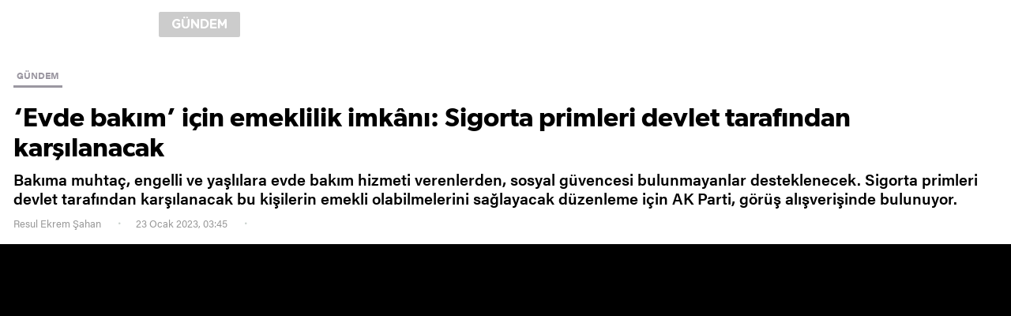

--- FILE ---
content_type: text/html; charset=utf-8
request_url: https://www.yenisafak.com/amphtml/gundem/evde-bakim-icin-emeklilik-imkni-sigorta-primleri-devlet-tarafindan-karsilanacak-4501675
body_size: 11810
content:
<!DOCTYPE html><html amp><head><title>‘Evde bakım’ için emeklilik imkânı: Sigorta primleri devlet tarafından karşılanacak</title><meta charset="utf-8" /><meta name="viewport" content="width=device-width, minimum-scale=1.0, maximum-scale=1.0, user-scalable=yes" /><meta name="apple-mobile-web-app-capable" content="yes" /><meta name="apple-mobile-web-app-status-bar-style" content="black" /><meta name="msapplication-tap-highlight" content="no" /><link rel="image_src" href="https://assets.yenisafak.com/yenisafak/wwwroot/images/default-image.png" /><meta property="fb:app_id" content="1440785506190404" /><meta property="fb:pages" content="191453580768" /><meta name="description" content="Bakıma muhtaç, engelli ve yaşlılara evde bakım hizmeti verenlerden, sosyal güvencesi bulunmayanlar desteklenecek. Sigorta primleri devlet tarafından karşılanacak bu kişilerin emekli olabilmelerini sağlayacak düzenleme için AK Parti, görüş alışverişinde bulunuyor." /><meta name="keywords" content="Sigorta,Aile ve Sosyal Hizmetler Bakanlığı,Çalışma ve Sosyal Güvenlik Bakanlığı" /><meta property="og:description" content="Bakıma muhtaç, engelli ve yaşlılara evde bakım hizmeti verenlerden, sosyal güvencesi bulunmayanlar desteklenecek. Sigorta primleri devlet tarafından karşılanacak bu kişilerin emekli olabilmelerini sağlayacak düzenleme için AK Parti, görüş alışverişinde bulunuyor." /><meta property="og:image" content="https://assets.yenisafak.com/yenisafak/wwwroot/images/default-image.png" /><meta property="og:title" content="‘Evde bakım’ için emeklilik imkânı: Sigorta primleri devlet tarafından karşılanacak" /><meta property="og:site_name" content="Yeni Şafak" /><meta property="og:url" content="https://www.yenisafak.com/amphtml/gundem/evde-bakim-icin-emeklilik-imkni-sigorta-primleri-devlet-tarafindan-karsilanacak-4501675" /><meta property="og:type" content="website" /><meta content="1100" property="og:image:width" /><meta content="619" property="og:image:height" /><meta content="https://assets.yenisafak.com/yenisafak/wwwroot/images/default-image.png" name="thumbnail" /><link rel="canonical" href="https://www.yenisafak.com/gundem/evde-bakim-icin-emeklilik-imkni-sigorta-primleri-devlet-tarafindan-karsilanacak-4501675" /><meta name="twitter:card" content="summary_large_image" /><meta name="twitter:site" content="@Yeni Şafak" /><meta name="twitter:url" content="https://www.yenisafak.com/amphtml/gundem/evde-bakim-icin-emeklilik-imkni-sigorta-primleri-devlet-tarafindan-karsilanacak-4501675" /><meta name="twitter:title" content="‘Evde bakım’ için emeklilik imkânı: Sigorta primleri devlet tarafından karşılanacak" /><meta name="twitter:description" content="Bakıma muhtaç, engelli ve yaşlılara evde bakım hizmeti verenlerden, sosyal güvencesi bulunmayanlar desteklenecek. Sigorta primleri devlet tarafından karşılanacak bu kişilerin emekli olabilmelerini sağlayacak düzenleme için AK Parti, görüş alışverişinde bulunuyor." /><meta name="msvalidate.01" content="95F11EB833D9D049C2CDC855116F4442" /><meta name="twitter:image" content="https://assets.yenisafak.com/yenisafak/wwwroot/images/default-image.png" /><meta name="robots" content="index,follow" /><meta name="robots" content="ALL" /><meta name="Rating" content="General" /><meta name="Distribution" content="Global" /><meta name="Copyright" content="Yeni Şafak" /><meta name="Classification" content="Consumer" /><meta name="author" content="Pirimedya" /><meta name="DC.Title" content="‘Evde bakım’ için emeklilik imkânı: Sigorta primleri devlet tarafından karşılanacak" /><meta name="DC.Creator" content="Yeni Şafak" /><meta name="DC.Subject" content="‘Evde bakım’ için emeklilik imkânı: Sigorta primleri devlet tarafından karşılanacak" /><meta name="DC.Description" content="Bakıma muhtaç, engelli ve yaşlılara evde bakım hizmeti verenlerden, sosyal güvencesi bulunmayanlar desteklenecek. Sigorta primleri devlet tarafından karşılanacak bu kişilerin emekli olabilmelerini sağlayacak düzenleme için AK Parti, görüş alışverişinde bulunuyor." /><meta name="DC.Publisher" content="Yeni Şafak" /><meta name="DC.Contributor" content="Yeni Şafak" /><meta name="DC.Date" content="0001-01-01T00:00:00+02:00" /><meta name="DC.Type" content="Text" /><meta name="DC.Source" content="Yeni Şafak" /><meta name="DC.Language" content="tr-TR" /><meta itemprop="name" content="‘Evde bakım’ için emeklilik imkânı: Sigorta primleri devlet tarafından karşılanacak" /><meta itemprop="description" content="Bakıma muhtaç, engelli ve yaşlılara evde bakım hizmeti verenlerden, sosyal güvencesi bulunmayanlar desteklenecek. Sigorta primleri devlet tarafından karşılanacak bu kişilerin emekli olabilmelerini sağlayacak düzenleme için AK Parti, görüş alışverişinde bulunuyor." /><meta itemprop="image" content="https://assets.yenisafak.com/yenisafak/wwwroot/images/default-image.png" /><meta itemprop="url" content="https://www.yenisafak.com/amphtml/gundem/evde-bakim-icin-emeklilik-imkni-sigorta-primleri-devlet-tarafindan-karsilanacak-4501675" /><meta itemprop="genre" content="news" /><meta itemprop="inLanguage" content="tr-TR" /><meta itemprop="copyrightYear" content="2026" /><meta itemprop="dateModified" /><meta itemprop="datePublished" content="0001-01-01T00:00:00+02:00" /><meta itemprop="thumbnailUrl" content="https://assets.yenisafak.com/yenisafak/wwwroot/images/default-image.png" /><meta itemprop="author" content="Piri Medya" /><meta property="article:modified_time" /><meta name="maincategory" /><meta name="subcategory" content="" /><meta itemprop="publishingPrinciples" content="https://www.yenisafak.com/hakkinda" /><meta itemprop="alternativeHeadline" content="Evde bakım için emeklilik imkanı Sigorta primleri devlet tarafından karşılanacak)" /><link rel="alternate" media="only screen and (max-width: 640px)" href="https://www.yenisafak.com/amphtml/gundem/evde-bakim-icin-emeklilik-imkni-sigorta-primleri-devlet-tarafindan-karsilanacak-4501675" /><meta name="google-play-app" content="app-id=yenisafak.com" /><meta name="apple-itunes-app" content="app-id=579620956" /><meta name="yandex-verification" content="7d6d3f4eca39e0fb" /><link rel="apple-touch-icon" href="https://assets.yenisafak.com/yenisafak/wwwroot/images/appicon/apple-touch-icon.png" /><link rel="apple-touch-icon" sizes="76x76" href="https://assets.yenisafak.com/yenisafak/wwwroot/images/appicon/apple-touch-icon-76x76.png" /><link rel="apple-touch-icon" sizes="120x120" href="https://assets.yenisafak.com/yenisafak/wwwroot/images/appicon/apple-touch-icon-120x120.png" /><link rel="apple-touch-icon" sizes="144x144" href="https://assets.yenisafak.com/yenisafak/wwwroot/images/appicon/apple-touch-icon-144x144.png" /><link rel="apple-touch-icon" sizes="152x152" href="https://assets.yenisafak.com/yenisafak/wwwroot/images/appicon/apple-touch-icon-152x152.png" /><link rel="apple-touch-icon" sizes="180x180" href="https://assets.yenisafak.com/yenisafak/wwwroot/images/appicon/apple-touch-icon-180x180.png" /><link rel="dns-prefetch" href="https://yenisafak.feo.doracdn.com" /><link rel="dns-prefetch" href="https://img.piri.net" /><link rel="dns-prefetch" href="https://piri.net" /><link rel="dns-prefetch" href="https://sso.api.piri.net" /><link rel="dns-prefetch" href="https://client.piri.net" /><link rel="dns-prefetch" href="https://resizer.yenisafak.com" /><style amp-custom>html{-webkit-text-size-adjust:100%;-moz-text-size-adjust:100%;-ms-text-size-adjust:100%;text-size-adjust:100%;font-size:10px}body{margin:0}article,aside,details,figcaption,figure,footer,header,main,menu,nav,section,summary{display:block}audio,canvas,progress,video{display:inline-block}audio:not([controls]){display:none;height:0}progress{vertical-align:baseline}template,[hidden]{display:none}a{text-decoration:none;background-color:transparent;color:inherit}a:active,a:hover{outline-width:0}abbr[title]{border-bottom:none;text-decoration:underline;text-decoration:underline dotted}ul,ol{list-style:none;padding:0;margin:0}b,strong{font-weight:normal}p,blockquote{margin:0 auto}h1,h2,h3,h4,h5,h6{margin:0 auto;font-weight:normal;font-size:inherit}dfn{font-style:italic}small{font-size:80%}sub,sup{font-size:75%;line-height:0;position:relative;vertical-align:baseline}sub{bottom:-.25em}sup{top:-.5em}img{border-style:none}svg:not(:root){overflow:hidden}figure{margin:0 auto}hr{box-sizing:content-box;height:0;overflow:visible}button,input,select,textarea{font:inherit;margin:0}optgroup{font-weight:bold}button,input{overflow:visible;outline:none}button,select{text-transform:none}button,html [type="button"],[type="reset"],[type="submit"]{-webkit-appearance:button}button::-moz-focus-inner,[type="button"]::-moz-focus-inner,[type="reset"]::-moz-focus-inner,[type="submit"]::-moz-focus-inner{border-style:none;padding:0}button:-moz-focusring,[type="button"]:-moz-focusring,[type="reset"]:-moz-focusring,[type="submit"]:-moz-focusring{outline:1px dotted ButtonText}fieldset{border:1px solid #c0c0c0;margin:0 2px;padding:.35em .625em .75em}legend{box-sizing:border-box;color:inherit;display:table;max-width:100%;padding:0;white-space:normal}textarea{overflow:auto}[type="checkbox"],[type="radio"]{box-sizing:border-box;padding:0}[type="number"]::-webkit-inner-spin-button,[type="number"]::-webkit-outer-spin-button{height:auto}[type="search"]{-webkit-appearance:textfield;outline-offset:-2px}[type="search"]::-webkit-search-cancel-button,[type="search"]::-webkit-search-decoration{-webkit-appearance:none}::-webkit-input-placeholder{color:inherit;opacity:.54}::-webkit-file-upload-button{-webkit-appearance:button;font:inherit}*,*:after,*:before{-moz-box-sizing:border-box;-webkit-box-sizing:border-box;box-sizing:border-box;vertical-align:top}@font-face{font-family:"acuminpro-regular";src:url("https://assets.yenisafak.com/yenisafak/wwwroot/fonts/acuminpro-regular.ttf") format("truetype")}@font-face{font-family:"acuminpro-medium";src:url("https://assets.yenisafak.com/yenisafak/wwwroot/fonts/acuminpro-medium.ttf") format("truetype")}@font-face{font-family:"acuminpro-semibold";src:url("https://assets.yenisafak.com/yenisafak/wwwroot/fonts/acuminpro-semibold.ttf") format("truetype")}@font-face{font-family:"acuminpro-bold";src:url("https://assets.yenisafak.com/yenisafak/wwwroot/fonts/acuminpro-bold.ttf") format("truetype")}@font-face{font-family:"gibson-regular";src:url("https://assets.yenisafak.com/yenisafak/wwwroot/fonts/gibson-regular.ttf") format("truetype")}@font-face{font-family:"gibson-semibold";src:url("https://assets.yenisafak.com/yenisafak/wwwroot/fonts/gibson-semibold.ttf") format("truetype")}@font-face{font-family:"gibson-bold";src:url("https://assets.yenisafak.com/yenisafak/wwwroot/fonts/gibson-bold.ttf") format("truetype")}@font-face{font-family:"abriltext-bold";src:url("https://assets.yenisafak.com/yenisafak/wwwroot/fonts/abriltext-bold.ttf") format("truetype")}@font-face{font-family:"abriltext-bolditalic";src:url("https://assets.yenisafak.com/yenisafak/wwwroot/fonts/abriltext-bolditalic.ttf") format("truetype")}@font-face{font-family:"abriltext-italic";src:url("https://assets.yenisafak.com/yenisafak/wwwroot/fonts/abriltext-italic.ttf") format("truetype")}@font-face{font-family:"abriltext-regular";src:url("https://assets.yenisafak.com/yenisafak/wwwroot/fonts/abriltext-regular.ttf") format("truetype")}@font-face{font-family:"gothamrounded-bold";src:url("https://assets.yenisafak.com/yenisafak/wwwroot/fonts/gothamrounded-bold.ttf") format("truetype")}@font-face{font-family:yenisafak;src:url("https://assets.yenisafak.com/yenisafak/wwwroot/fonts/yenisafak.ttf?30oubs") format("truetype");font-weight:normal;font-style:normal}[class^="icon-"],[class*=" icon-"]{font-family:yenisafak;speak:none;font-style:normal;font-weight:normal;font-variant:normal;text-transform:none;-webkit-font-smoothing:antialiased;-moz-osx-font-smoothing:grayscale}.icon-index-menu:before{content:""}.icon-comment:before{content:""}.icon-facebook:before{content:""}.icon-twitter:before{content:""}.icon-googleplus:before{content:""}.icon-youtube:before{content:""}.icon-instagram:before{content:""}.icon-pinterest:before{content:""}.icon-whatsapp:before{content:""}.icon-bip:before{content:""}.icon-fb-messenger:before{content:""}.icon-cropy:before{content:""}.icon-media-video:before{content:""}.icon-media-gallery:before{content:""}.icon-media-size:before{content:""}.icon-check:before{content:""}.icon-circle:before{content:""}.icon-close:before{content:""}.icon-social-share:before{content:""}.icon-settings:before{content:""}.icon-search:before{content:""}.icon-logo:before{content:""}body{-ms-touch-action:auto;touch-action:auto;overflow:auto;-webkit-overflow-scrolling:auto;font-size:0}.none,.hide{display:none}.hidden{visibility:hidden}.left{float:left}.right{float:right}.button{cursor:pointer}.disable{opacity:.4;pointer-events:none;color:#000}.inlink{position:absolute;top:0;left:0;width:100%;height:100%;z-index:2}.color-ffffff{color:#fff}.background-ffffff{background-color:#fff}.border-ffffff{border-color:#fff}.color-000000{color:#000}.background-000000{background-color:#000}.border-000000{border-color:#000}.color-cb0102{color:#cb0102}.background-cb0102{background-color:#cb0102}.border-cb0102{border-color:#cb0102}.color-362861{color:#362861}.background-362861{background-color:#362861}.border-362861{border-color:#362861}.color-e7a300{color:#e7a300}.background-e7a300{background-color:#e7a300}.border-e7a300{border-color:#e7a300}.color-52a25d{color:#52a25d}.background-52a25d{background-color:#52a25d}.border-52a25d{border-color:#52a25d}.color-0988c5{color:#0988c5}.background-0988c5{background-color:#0988c5}.border-0988c5{border-color:#0988c5}.color-ec731a{color:#ec731a}.background-ec731a{background-color:#ec731a}.border-ec731a{border-color:#ec731a}.color-a600a0{color:#a600a0}.background-a600a0{background-color:#a600a0}.border-a600a0{border-color:#a600a0}.color-c2a689{color:#c2a689}.background-c2a689{background-color:#c2a689}.border-c2a689{border-color:#c2a689}.color-a99f91{color:#a99f91}.background-a99f91{background-color:#a99f91}.border-a99f91{border-color:#a99f91}.color-5c5252{color:#5c5252}.background-5c5252{background-color:#5c5252}.border-5c5252{border-color:#5c5252}.color-59616c{color:#59616c}.background-59616c{background-color:#59616c}.border-59616c{border-color:#59616c}.color-1e96a4{color:#1e96a4}.background-1e96a4{background-color:#1e96a4}.border-1e96a4{border-color:#1e96a4}.color-2196f3{color:#2196f3}.background-2196f3{background-color:#2196f3}.border-2196f3{border-color:#2196f3}.color-2d7061{color:#2d7061}.background-2d7061{background-color:#2d7061}.border-2d7061{border-color:#2d7061}.color-053f6b{color:#053f6b}.background-053f6b{background-color:#053f6b}.border-053f6b{border-color:#053f6b}.classible .a,.classible .b,.classible .c,.classible .d{display:inline-block}.icon-group{position:relative}.icon-group i{position:relative;display:inline-block;text-align:center}.icon-group span{position:relative;display:inline-block;font-family:acuminpro-regular}.icon-group strong{position:relative;display:inline-block;font-family:acuminpro-bold;font-weight:normal}.icon-group.circle i{-webkit-border-radius:50%;-khtml-border-radius:50%;-moz-border-radius:50%;-ms-border-radius:50%;-o-border-radius:50%;border-radius:50%;background-color:rgba(0,0,0,.5);color:#fff}.icon-group.square{border:solid .2rem #b7b7b7;-webkit-border-radius:.6rem;-khtml-border-radius:.6rem;-moz-border-radius:.6rem;-ms-border-radius:.6rem;-o-border-radius:.6rem;border-radius:.6rem;overflow:hidden;color:#fff;background:rgba(0,0,0,.5);z-index:2}.icon-group.square span,.icon-group.square strong{padding-right:1.2rem}.icon-group.x16 i{font-size:.96rem;line-height:1.6rem;width:1.6rem;height:1.6rem}.icon-group.x16 span,.icon-group.x16 strong,.icon-group.x16 small{font-size:.48rem;line-height:1.6rem}.icon-group.x16.middle{position:absolute;top:calc(50% - .8rem);left:calc(50% - .8rem)}.icon-group.x20 i{font-size:1.2rem;line-height:2rem;width:2rem;height:2rem}.icon-group.x20 span,.icon-group.x20 strong,.icon-group.x20 small{font-size:.6rem;line-height:2rem}.icon-group.x20.middle{position:absolute;top:calc(50% - 1rem);left:calc(50% - 1rem)}.icon-group.x24 i{font-size:1.44rem;line-height:2.4rem;width:2.4rem;height:2.4rem}.icon-group.x24 span,.icon-group.x24 strong,.icon-group.x24 small{font-size:.72rem;line-height:2.4rem}.icon-group.x24.middle{position:absolute;top:calc(50% - 1.2rem);left:calc(50% - 1.2rem)}.icon-group.x32 i{font-size:1.92rem;line-height:3.2rem;width:3.2rem;height:3.2rem}.icon-group.x32 span,.icon-group.x32 strong,.icon-group.x32 small{font-size:.96rem;line-height:3.2rem}.icon-group.x32.middle{position:absolute;top:calc(50% - 1.6rem);left:calc(50% - 1.6rem)}.icon-group.x40 i{font-size:2.4rem;line-height:4rem;width:4rem;height:4rem}.icon-group.x40 span,.icon-group.x40 strong,.icon-group.x40 small{font-size:1.2rem;line-height:4rem}.icon-group.x40.middle{position:absolute;top:calc(50% - 2rem);left:calc(50% - 2rem)}.icon-group.x48 i{font-size:2.88rem;line-height:4.8rem;width:4.8rem;height:4.8rem}.icon-group.x48 span,.icon-group.x48 strong,.icon-group.x48 small{font-size:1.44rem;line-height:4.8rem}.icon-group.x48.middle{position:absolute;top:calc(50% - 2.4rem);left:calc(50% - 2.4rem)}.icon-group.x56 i{font-size:3.36rem;line-height:5.6rem;width:5.6rem;height:5.6rem}.icon-group.x56 span,.icon-group.x56 strong,.icon-group.x56 small{font-size:1.68rem;line-height:5.6rem}.icon-group.x56.middle{position:absolute;top:calc(50% - 2.8rem);left:calc(50% - 2.8rem)}.icon-group.x60 i{font-size:3.6rem;line-height:6rem;width:6rem;height:6rem}.icon-group.x60 span,.icon-group.x60 strong,.icon-group.x60 small{font-size:1.8rem;line-height:6rem}.icon-group.x60.middle{position:absolute;top:calc(50% - 3rem);left:calc(50% - 3rem)}.icon-group.x64 i{font-size:3.84rem;line-height:6.4rem;width:6.4rem;height:6.4rem}.icon-group.x64 span,.icon-group.x64 strong,.icon-group.x64 small{font-size:1.92rem;line-height:6.4rem}.icon-group.x64.middle{position:absolute;top:calc(50% - 3.2rem);left:calc(50% - 3.2rem)}.icon-group.x72 i{font-size:4.32rem;line-height:7.2rem;width:7.2rem;height:7.2rem}.icon-group.x72 span,.icon-group.x72 strong,.icon-group.x72 small{font-size:2.16rem;line-height:7.2rem}.icon-group.x72.middle{position:absolute;top:calc(50% - 3.6rem);left:calc(50% - 3.6rem)}.icon-group.x80 i{font-size:4.8rem;line-height:8rem;width:8rem;height:8rem}.icon-group.x80 span,.icon-group.x80 strong,.icon-group.x80 small{font-size:2.4rem;line-height:8rem}.icon-group.x80.middle{position:absolute;top:calc(50% - 4rem);left:calc(50% - 4rem)}.icon-group.x88 i{font-size:5.28rem;line-height:8.8rem;width:8.8rem;height:8.8rem}.icon-group.x88 span,.icon-group.x88 strong,.icon-group.x88 small{font-size:2.64rem;line-height:8.8rem}.icon-group.x88.middle{position:absolute;top:calc(50% - 4.4rem);left:calc(50% - 4.4rem)}.icon-group.x96 i{font-size:5.76rem;line-height:9.6rem;width:9.6rem;height:9.6rem}.icon-group.x96 span,.icon-group.x96 strong,.icon-group.x96 small{font-size:2.88rem;line-height:9.6rem}.icon-group.x96.middle{position:absolute;top:calc(50% - 4.8rem);left:calc(50% - 4.8rem)}.icon-group.x100 i{font-size:6rem;line-height:10rem;width:10rem;height:10rem}.icon-group.x100 span,.icon-group.x100 strong,.icon-group.x100 small{font-size:3rem;line-height:10rem}.icon-group.x100.middle{position:absolute;top:calc(50% - 5rem);left:calc(50% - 5rem)}.info-group .group{display:inline-block;color:#808080}.info-group .group.dark{background:rgba(0,0,0,.7);color:#fff}.info-group .group.dark .item:after{background:#808080}.info-group .group.gray{background:#9b97a1;color:#fff}.info-group .group.gray .item:after{background:#bfbfbf}.info-group .group.light{background:rgba(255,255,255,.7);color:#000}.info-group .group.light .item:after{background:#404040}.info-group .group .item:after{content:"";position:absolute;top:50%;right:-1rem;margin-top:-.2rem;height:.3rem;width:.3rem;background:#808080;-webkit-border-radius:.3rem;-khtml-border-radius:.3rem;-moz-border-radius:.3rem;-ms-border-radius:.3rem;-o-border-radius:.3rem;border-radius:.3rem}.info-group .group .item:last-child:after{content:none}.info-group .item{position:relative;display:inline-block;font-family:acuminpro-bold;font-size:1.1rem;line-height:2rem;margin-right:1.6rem}.info-group .item i{display:inline-block;font-size:1.2rem;line-height:2rem;margin-right:.6rem}.info-group .item i.icon-trending{font-size:1.4rem}.info-group .item:last-child{margin-right:0}.info-group .duration{color:#fff}.info-group .duration span{font-family:acuminpro-medium}.info-group .duration span:after{content:"";display:inline-block;height:1.2rem;width:.1rem;background:#757575;margin:.4rem .8rem}.info-group .duration strong{font-family:acuminpro-bold;font-size:1.2rem}.share.share-single .total{display:inline-block;position:relative;color:#dad6de;text-align:right}.share.share-single .total:last-child{margin-right:0}.share.share-single .total i{font-size:2.2rem;line-height:3.2rem}.share.share-single .total .count{display:inline-block;position:relative;margin-right:2.4rem}.share.share-single .total .count:after{content:"";position:absolute;right:0;top:.2rem;width:.1rem;height:1.8rem;background:#d9d9d9}.share.share-single .total .count:last-child:after{content:none}.share.share-single .total .count strong{display:block;font-family:acuminpro-bold;color:#0d0d0d;font-size:1.4rem;line-height:1.6rem;min-height:.8rem}.share.share-single .total .count small{display:block;font-family:acuminpro-medium;color:#c9d1cd;font-size:1.2rem;line-height:1.6rem}.share.share-single .item{display:inline-block;position:relative;cursor:pointer}.share.share-single .item:not(:last-child) .circle{margin-right:1rem}.share.share-single .item.social .icon-group i{color:#dad6de}.share.share-single .item.social .icon-group i.icon-facebook{color:#3b5998}.share.share-single .item.social .icon-group i.icon-twitter{color:#3cf}.share.share-single .item.social .icon-group i.icon-googleplus{color:#dd4b39}.share.share-single .item.social .icon-group i.icon-whatsapp{color:#4dc247}.share.share-single .item.social .icon-group i.icon-comment{color:#ffee02}.share.share-single .item.social .icon-group i.icon-bip{color:#51b0e6}.share.share-single .item.social .icon-group i.icon-cropy{color:#ffee02}.share.share-single .item.social .icon-group:hover{opacity:.8}.share.share-single .item.social .icon-group.circle i{background:#dad6de;color:#fff}.share.share-single .item.social .icon-group.circle i.icon-facebook{background:#3b5998}.share.share-single .item.social .icon-group.circle i.icon-twitter{background:#3cf}.share.share-single .item.social .icon-group.circle i.icon-googleplus{background:#dd4b39}.share.share-single .item.social .icon-group.circle i.icon-whatsapp{background:#4dc247}.share.share-single .item.social .icon-group.circle i.icon-pinterest{background:#cb2027}.share.share-single .item.social .icon-group.circle i.icon-comment{background:#ffee02}.share.share-single .item.social .icon-group.circle i.icon-bip{background:#51b0e6}.share.share-single .item.social .icon-group.circle i.icon-cropy{background:#ffee02;color:#000}.share.share-single .item.social .count{display:block;width:100%;font-family:acuminpro-bold;font-size:1rem;line-height:1.6rem;-webkit-border-radius:.2rem;-khtml-border-radius:.2rem;-moz-border-radius:.2rem;-ms-border-radius:.2rem;-o-border-radius:.2rem;border-radius:.2rem;margin-top:.8rem;text-align:center;background-color:#f8f8f8;color:#aaa;z-index:2}.share.share-single .item.more .button.icon-group i{color:#dad6de}.share.share-single .item.more .button.icon-group:hover i{color:#666}.share.share-single .item.more .button.icon-group.circle i{background:#fff;border:solid .1rem #dad6de;color:#dad6de}.share.share-single .item.more .button.icon-group.circle i:before{position:relative;top:-.1rem}.share.share-single .item.more .button.icon-group.circle:hover i{background:#dad6de;border:solid .1rem #dad6de;color:#666}.share.share-single .item.more .drop-content{background:#fff}.share.share-single .item.more .drop-content ul{margin:1rem 0}.share.share-single .item.more .drop-content ul li .item{white-space:nowrap;padding:.8rem 1.6rem;width:100%;text-align:left;color:#666;font-size:1.4rem;font-family:acuminpro-medium;margin-right:0}.share.share-single .item.more .drop-content ul li .item .icon{margin-right:1rem}.share.share-single .item.comment{height:3.2rem;min-width:3.2rem;-webkit-border-radius:1.6rem;-khtml-border-radius:1.6rem;-moz-border-radius:1.6rem;-ms-border-radius:1.6rem;-o-border-radius:1.6rem;border-radius:1.6rem;text-align:center;margin-left:3.2rem}.share.share-single .item.comment .icon-group i{color:#dad6de;margin-right:1rem}.share.share-single .item.comment .icon-group:hover i{color:#ffee02}.share.share-single .item.comment .icon-group.circle i{background:#dad6de;color:#fff}.share.share-single .item.comment .icon-group.circle:hover i{background:#ffee02;color:#000}.share.share-single .item.comment .count{display:inline-block;font-family:acuminpro-bold;font-size:1.4rem;line-height:3.2rem;text-align:center;margin-left:.6rem;z-index:2}.share.share-single .item.comment small{display:inline-block;font-family:acuminpro-bold;color:#a5adaa;font-size:1.2rem;line-height:3.2rem}.share.share-single .item.x16 i{font-size:.96rem;line-height:1.6rem;width:1.6rem;height:1.6rem}.share.share-single .item.x16 span,.share.share-single .item.x16 strong,.share.share-single .item.x16 small{font-size:.48rem;line-height:1.6rem}.share.share-single .item.x16.middle{position:absolute;top:calc(50% - .8rem);left:calc(50% - .8rem)}.share.share-single .item.x20 i{font-size:1.2rem;line-height:2rem;width:2rem;height:2rem}.share.share-single .item.x20 span,.share.share-single .item.x20 strong,.share.share-single .item.x20 small{font-size:.6rem;line-height:2rem}.share.share-single .item.x20.middle{position:absolute;top:calc(50% - 1rem);left:calc(50% - 1rem)}.share.share-single .item.x24 i{font-size:1.44rem;line-height:2.4rem;width:2.4rem;height:2.4rem}.share.share-single .item.x24 span,.share.share-single .item.x24 strong,.share.share-single .item.x24 small{font-size:.72rem;line-height:2.4rem}.share.share-single .item.x24.middle{position:absolute;top:calc(50% - 1.2rem);left:calc(50% - 1.2rem)}.share.share-single .item.x32 i{font-size:1.92rem;line-height:3.2rem;width:3.2rem;height:3.2rem}.share.share-single .item.x32 span,.share.share-single .item.x32 strong,.share.share-single .item.x32 small{font-size:.96rem;line-height:3.2rem}.share.share-single .item.x32.middle{position:absolute;top:calc(50% - 1.6rem);left:calc(50% - 1.6rem)}.share.share-single .item.x40 i{font-size:2.4rem;line-height:4rem;width:4rem;height:4rem}.share.share-single .item.x40 span,.share.share-single .item.x40 strong,.share.share-single .item.x40 small{font-size:1.2rem;line-height:4rem}.share.share-single .item.x40.middle{position:absolute;top:calc(50% - 2rem);left:calc(50% - 2rem)}.share.share-single .item.x48 i{font-size:2.88rem;line-height:4.8rem;width:4.8rem;height:4.8rem}.share.share-single .item.x48 span,.share.share-single .item.x48 strong,.share.share-single .item.x48 small{font-size:1.44rem;line-height:4.8rem}.share.share-single .item.x48.middle{position:absolute;top:calc(50% - 2.4rem);left:calc(50% - 2.4rem)}.share.share-single .item.x56 i{font-size:3.36rem;line-height:5.6rem;width:5.6rem;height:5.6rem}.share.share-single .item.x56 span,.share.share-single .item.x56 strong,.share.share-single .item.x56 small{font-size:1.68rem;line-height:5.6rem}.share.share-single .item.x56.middle{position:absolute;top:calc(50% - 2.8rem);left:calc(50% - 2.8rem)}.share.share-single .item.x60 i{font-size:3.6rem;line-height:6rem;width:6rem;height:6rem}.share.share-single .item.x60 span,.share.share-single .item.x60 strong,.share.share-single .item.x60 small{font-size:1.8rem;line-height:6rem}.share.share-single .item.x60.middle{position:absolute;top:calc(50% - 3rem);left:calc(50% - 3rem)}.share.share-single .item.x64 i{font-size:3.84rem;line-height:6.4rem;width:6.4rem;height:6.4rem}.share.share-single .item.x64 span,.share.share-single .item.x64 strong,.share.share-single .item.x64 small{font-size:1.92rem;line-height:6.4rem}.share.share-single .item.x64.middle{position:absolute;top:calc(50% - 3.2rem);left:calc(50% - 3.2rem)}.share.share-single .item.x72 i{font-size:4.32rem;line-height:7.2rem;width:7.2rem;height:7.2rem}.share.share-single .item.x72 span,.share.share-single .item.x72 strong,.share.share-single .item.x72 small{font-size:2.16rem;line-height:7.2rem}.share.share-single .item.x72.middle{position:absolute;top:calc(50% - 3.6rem);left:calc(50% - 3.6rem)}.share.share-single .item.x80 i{font-size:4.8rem;line-height:8rem;width:8rem;height:8rem}.share.share-single .item.x80 span,.share.share-single .item.x80 strong,.share.share-single .item.x80 small{font-size:2.4rem;line-height:8rem}.share.share-single .item.x80.middle{position:absolute;top:calc(50% - 4rem);left:calc(50% - 4rem)}.share.share-single .item.x88 i{font-size:5.28rem;line-height:8.8rem;width:8.8rem;height:8.8rem}.share.share-single .item.x88 span,.share.share-single .item.x88 strong,.share.share-single .item.x88 small{font-size:2.64rem;line-height:8.8rem}.share.share-single .item.x88.middle{position:absolute;top:calc(50% - 4.4rem);left:calc(50% - 4.4rem)}.share.share-single .item.x96 i{font-size:5.76rem;line-height:9.6rem;width:9.6rem;height:9.6rem}.share.share-single .item.x96 span,.share.share-single .item.x96 strong,.share.share-single .item.x96 small{font-size:2.88rem;line-height:9.6rem}.share.share-single .item.x96.middle{position:absolute;top:calc(50% - 4.8rem);left:calc(50% - 4.8rem)}.share.share-single .item.x100 i{font-size:6rem;line-height:10rem;width:10rem;height:10rem}.share.share-single .item.x100 span,.share.share-single .item.x100 strong,.share.share-single .item.x100 small{font-size:3rem;line-height:10rem}.share.share-single .item.x100.middle{position:absolute;top:calc(50% - 5rem);left:calc(50% - 5rem)}.ads{position:relative;text-align:center}.ads-group{background:#f2f2f2}.text-ffffff>ul,.text-ffffff>ol{background-color:rgba(255,255,255,.06);border-color:rgba(255,255,255,.09)}.text-000000>ul,.text-000000>ol{background-color:rgba(0,0,0,.06);border-color:rgba(0,0,0,.09)}.text-cb0102>ul,.text-cb0102>ol{background-color:rgba(203,1,2,.06);border-color:rgba(203,1,2,.09)}.text-362861>ul,.text-362861>ol{background-color:rgba(54,40,97,.06);border-color:rgba(54,40,97,.09)}.text-e7a300>ul,.text-e7a300>ol{background-color:rgba(231,163,0,.06);border-color:rgba(231,163,0,.09)}.text-52a25d>ul,.text-52a25d>ol{background-color:rgba(82,162,93,.06);border-color:rgba(82,162,93,.09)}.text-0988c5>ul,.text-0988c5>ol{background-color:rgba(9,136,197,.06);border-color:rgba(9,136,197,.09)}.text-ec731a>ul,.text-ec731a>ol{background-color:rgba(236,115,26,.06);border-color:rgba(236,115,26,.09)}.text-a600a0>ul,.text-a600a0>ol{background-color:rgba(166,0,160,.06);border-color:rgba(166,0,160,.09)}.text-c2a689>ul,.text-c2a689>ol{background-color:rgba(194,166,137,.06);border-color:rgba(194,166,137,.09)}.text-a99f91>ul,.text-a99f91>ol{background-color:rgba(169,159,145,.06);border-color:rgba(169,159,145,.09)}.text-5c5252>ul,.text-5c5252>ol{background-color:rgba(92,82,82,.06);border-color:rgba(92,82,82,.09)}.text-59616c>ul,.text-59616c>ol{background-color:rgba(89,97,108,.06);border-color:rgba(89,97,108,.09)}.text-1e96a4>ul,.text-1e96a4>ol{background-color:rgba(30,150,164,.06);border-color:rgba(30,150,164,.09)}.text-2196f3>ul,.text-2196f3>ol{background-color:rgba(33,150,243,.06);border-color:rgba(33,150,243,.09)}.text-2d7061>ul,.text-2d7061>ol{background-color:rgba(45,112,97,.06);border-color:rgba(45,112,97,.09)}.text-053f6b>ul,.text-053f6b>ol{background-color:rgba(5,63,107,.06);border-color:rgba(5,63,107,.09)}.detail .content .category .item{position:relative;display:inline-block;font-family:acuminpro-bold;font-size:1.2rem;line-height:2.6rem;padding:0 .4rem;color:#9b97a1;text-transform:uppercase;border-bottom:solid .3rem #9b97a1}.detail .content .category .item:not(:last-child){margin-right:1rem}.detail .content .title a{color:#0645ad}.detail .content .title a:hover{text-decoration:underline}.detail .content .title samp{font-family:inherit;background:none;color:#154374}.detail .content .title mark{font-family:inherit;background:none;color:#a90001}.detail .content .title code{font-family:inherit;background:none;color:#666}.detail .content .information{display:block;margin:.8rem 0 1.4rem}.detail .content .information .item{position:relative;display:inline-block;font-family:acuminpro-regular;font-size:1.3rem;line-height:2.4rem;color:#999}.detail .content .information .item:not(:last-child):after{content:'';font-family:yenisafak;font-size:.5rem;line-height:2.4rem;color:#c9d1cd;margin:0 1.8rem;display:inline-block}.detail .content .information .item.agency .name:not(:last-child):after{content:','}.detail .content .signature .avatar{position:relative;display:inline-block;margin:.2rem auto;width:2rem;height:2rem;margin-right:.6rem;background:#f2f2f2;-webkit-border-radius:2.6rem;-khtml-border-radius:2.6rem;-moz-border-radius:2.6rem;-ms-border-radius:2.6rem;-o-border-radius:2.6rem;border-radius:2.6rem;overflow:hidden}.detail .content .signature .avatar i{display:block;position:relative;width:2rem;height:2rem;z-index:2;background-repeat:no-repeat;background-size:cover}.detail .content .signature .avatar span{display:block;position:absolute;top:0;left:0;height:100%;width:100%;font-family:acuminpro-bold;color:#fff;font-size:1.2rem;line-height:2rem;font-style:normal;text-align:center;z-index:0}.detail .content .signature .person{display:inline-block}.detail .content .signature .person:not(:last-child){margin-right:2rem}.detail .content .editor{margin:1.5rem auto;display:block}.detail .content .editor .avatar{position:relative;display:inline-block;width:3rem;height:3rem;margin-right:1.2rem;background:#90949d;-webkit-border-radius:.2rem;-khtml-border-radius:.2rem;-moz-border-radius:.2rem;-ms-border-radius:.2rem;-o-border-radius:.2rem;border-radius:.2rem;overflow:hidden}.detail .content .editor .avatar i{display:block;position:relative;width:3rem;height:3rem;z-index:2;background-repeat:no-repeat;background-size:cover}.detail .content .editor .avatar span{display:block;position:absolute;top:0;left:0;height:100%;width:100%;font-family:acuminpro-bold;color:#fff;font-size:1.4rem;line-height:3rem;font-style:normal;text-align:center;z-index:0}.detail .content .editor .bio{display:inline-block}.detail .content .editor .bio .name{display:block;color:#373737;font-family:acuminpro-medium;font-size:1.2rem;line-height:1.6rem}.detail .content .editor .bio .position{display:block;font-family:acuminpro-regular;font-size:1.1rem;line-height:1.4rem;color:#aaa}.detail .content .display{display:block;height:auto;-webkit-transition:all 1s;-khtml-transition:all 1s;-moz-transition:all 1s;-ms-transition:all 1s;-o-transition:all 1s;transition:all 1s}.detail .content .display .swiper-container{background:#000}.detail .content .display .swiper-container .swiper-pagination{position:absolute;left:1rem;bottom:0;display:inline-block;width:auto}.detail .content .display .swiper-container .swiper-pagination .swiper-pagination-bullet{width:2.7rem;height:4.6rem;color:#7c7c7c;font-size:1.2rem;line-height:4.6rem;font-family:acuminpro-bold;-webkit-border-radius:0;-khtml-border-radius:0;-moz-border-radius:0;-ms-border-radius:0;-o-border-radius:0;border-radius:0;text-align:center;margin:0;opacity:1}.detail .content .display .swiper-container .swiper-pagination .swiper-pagination-bullet-active{background:#cb0102;color:#fff}.detail .content .display .swiper-caption .info{margin:1.2rem auto 1rem;font-family:acuminpro-medium;font-size:1.1rem;line-height:1.2rem;color:#aaa}.detail .content .display .swiper-caption .info span{position:relative;padding-right:2.2rem}.detail .content .display .swiper-caption .info span:after{content:"";position:absolute;top:50%;right:1rem;height:.2rem;width:.2rem;background:#aaa;-webkit-border-radius:.2rem;-khtml-border-radius:.2rem;-moz-border-radius:.2rem;-ms-border-radius:.2rem;-o-border-radius:.2rem;border-radius:.2rem}.detail .content .display .swiper-caption .info span:last-child:after{content:none}.detail .content .display .swiper-caption .spot{font-family:acuminpro-regular;font-size:1.3rem;line-height:1.7rem;color:#8c8c8c;margin-top:1rem;margin-bottom:.5rem}.detail .content .display .inside .spot{margin-top:1.1rem}.detail .content .share{margin:0 auto}.detail .content .text{position:relative;margin:2.2rem auto;font-family:abriltext-regular;font-weight:normal;font-size:2rem;line-height:3.2rem;color:#222;word-break:break-word}.detail .content .text p{margin-bottom:2.6rem}.detail .content .text b,.detail .content .text strong{font-family:abriltext-bold;vertical-align:baseline}.detail .content .text em{font-family:abriltext-italic;vertical-align:baseline}.detail .content .text em b,.detail .content .text em strong{font-family:abriltext-bolditalic}.detail .content .text a{color:#0645ad;max-width:100%;overflow:hidden;text-overflow:ellipsis;vertical-align:baseline}.detail .content .text a:not(.flex):hover{text-decoration:underline}.detail .content .text h1,.detail .content .text h2,.detail .content .text h3,.detail .content .text h4,.detail .content .text h5,.detail .content .text h6{font-family:abriltext-bold;color:#000;margin-bottom:2rem}.detail .content .text h1{font-size:2.2rem;line-height:3.6rem}.detail .content .text h2{font-size:2.1rem;line-height:3.4rem}.detail .content .text h3,.detail .content .text h4,.detail .content .text h5,.detail .content .text h6{font-size:2rem;line-height:3.2rem}.detail .content .text img{width:100%;height:auto}.detail .content .text blockquote{position:relative;margin:3rem auto;padding-left:4.8rem;padding-right:2.4rem;font-family:abriltext-bold;font-size:3.1rem;line-height:3.9rem}.detail .content .text blockquote:before{content:'';position:absolute;font-family:yenisafak;left:0;font-size:3.6rem;line-height:3.9rem}.detail .content .text blockquote a{color:#cb0102}.detail .content .text blockquote p{display:block;padding-bottom:2rem}.detail .content .text blockquote b,.detail .content .text blockquote strong{color:#cc0002}.detail .content .text blockquote small{display:block;padding-top:1rem;font-family:acuminpro-regular;font-size:1.2rem;line-height:1.6rem;color:#8c8c8c}.detail .content .text>ol,.detail .content .text>ul{position:relative;padding:2rem;margin:2rem auto;background:rgba(203,1,2,.05);border:solid .1rem rgba(203,1,2,.08);-webkit-border-radius:.3rem;-khtml-border-radius:.3rem;-moz-border-radius:.3rem;-ms-border-radius:.3rem;-o-border-radius:.3rem;border-radius:.3rem}.detail .content .text>ol li,.detail .content .text>ul li{margin-bottom:1rem;font-family:acuminpro-regular;font-size:1.7rem;line-height:2.8rem;color:#1a1a1a}.detail .content .text>ol li b,.detail .content .text>ol li strong,.detail .content .text>ul li b,.detail .content .text>ul li strong{font-family:acuminpro-bold;font-weight:normal}.detail .content .text>ol{padding-left:4rem;list-style:decimal}.detail .content .text br{content:"";display:inherit;margin-bottom:2rem}.detail .content .text samp{font-family:inherit;background:none;color:#cb0102}.detail .content .text mark{font-family:inherit;background:none;color:#cb0102}.detail .content .text iframe{max-width:100%}.detail .content .text iframe[src*="youtube"]{width:100%}.detail .content .text twitterwidget{display:block;margin:0 auto}.detail .content .text table{display:table;width:100%;max-width:100%;margin-bottom:2rem;background:#fff;border-spacing:0;border-collapse:collapse}.detail .content .text table>thead,.detail .content .text table>tbody,.detail .content .text table>tfoot{width:100%}.detail .content .text table>thead>tr,.detail .content .text table>tbody>tr,.detail .content .text table>tfoot>tr{width:100%}.detail .content .text table>thead>tr>th,.detail .content .text table>thead>tr>td,.detail .content .text table>tbody>tr>th,.detail .content .text table>tbody>tr>td,.detail .content .text table>tfoot>tr>th,.detail .content .text table>tfoot>tr>td{padding:.5rem;line-height:3.2rem;vertical-align:top;border-top:1px solid #e7e4ea;text-align:left}.detail .content .text table>thead>tr>th{vertical-align:bottom;border-bottom:2px solid #e7e4ea}.detail .content .text table>caption+thead>tr:first-child>th,.detail .content .text table>caption+thead>tr:first-child>td,.detail .content .text table>colgroup+thead>tr:first-child>th,.detail .content .text table>colgroup+thead>tr:first-child>td,.detail .content .text table>thead:first-child>tr:first-child>th,.detail .content .text table>thead:first-child>tr:first-child>td{border-top:0}.detail .content .text table>tbody+tbody{border-top:2px solid #e7e4ea}.detail .content .text table p{margin-bottom:0}.detail .content .tags{position:relative;margin:2rem auto}.detail .content .tags ul li{display:inline-block;margin-right:1rem;margin-bottom:1rem;border:solid .1rem #f2f2f2;-webkit-border-radius:.3rem;-khtml-border-radius:.3rem;-moz-border-radius:.3rem;-ms-border-radius:.3rem;-o-border-radius:.3rem;border-radius:.3rem;color:#808080}.detail .content .tags ul li:hover{border:solid .1rem #ccc}.detail .content .tags ul li span{font-family:acuminpro-medium;padding:0 1.6rem;font-size:1.4rem;line-height:3.2rem}.detail .content .source{font-family:acuminpro-medium;font-size:1.2rem;line-height:1.4rem;-webkit-border-radius:.4rem;-khtml-border-radius:.4rem;-moz-border-radius:.4rem;-ms-border-radius:.4rem;-o-border-radius:.4rem;border-radius:.4rem;margin:2rem auto}.detail .content .source strong{color:#6a6a6a}.detail .content .source span{color:#8f8f8f}.detail .content .footer{padding:1.8rem 2.6rem;border:solid .1rem #e7e4ea;-webkit-border-radius:.4rem;-khtml-border-radius:.4rem;-moz-border-radius:.4rem;-ms-border-radius:.4rem;-o-border-radius:.4rem;border-radius:.4rem;margin-bottom:1rem}.detail .content .footer .title{font-family:acuminpro-medium;font-size:2rem;line-height:2rem}.detail .content .footer .social{margin:1rem auto}.detail .content .footer .social .item{display:inline-block;margin-right:2rem}.detail .content .footer .social .item:last-child{margin-right:0}.detail .content .footer .social .item i{display:inline-block;font-size:1.8rem;line-height:3.2rem;text-align:center;width:3.2rem;height:3.2rem;-webkit-border-radius:50%;-khtml-border-radius:50%;-moz-border-radius:50%;-ms-border-radius:50%;-o-border-radius:50%;border-radius:50%;color:#f2f2f2}.detail .content .footer .social .item .count{display:inline-block;font-family:acuminpro-bold;font-size:1rem;line-height:3.2rem;min-width:2.5rem;text-align:right;padding:0 1.2rem}.detail .content .footer .social .item.facebook i{background:#3b5998}.detail .content .footer .social .item.twitter i{background:#3cf}.detail .content .footer .social .item.googleplus i{background:#dd4b39}.detail .content .footer .social .item.instagram i{background:#966842}.detail .content .footer .social .item.youtube i{background:#b00}.detail .content .footer .social .search .form-control{display:inline-block;height:3.2rem;width:21rem;padding:0 1rem;line-height:3rem;font-family:acuminpro-medium;font-size:1.3rem;-webkit-border-radius:.2rem;-khtml-border-radius:.2rem;-moz-border-radius:.2rem;-ms-border-radius:.2rem;-o-border-radius:.2rem;border-radius:.2rem;border:solid 1px #e6e6e6}.detail .content .footer .social .search .button{display:inline-block;font-family:acuminpro-bold;font-size:1.2rem;line-height:3.2rem;padding:0 1.6rem;color:#000;-webkit-border-radius:.2rem;-khtml-border-radius:.2rem;-moz-border-radius:.2rem;-ms-border-radius:.2rem;-o-border-radius:.2rem;border-radius:.2rem;margin:0 .6rem}.detail .content-group{margin:0 auto 2rem;padding:2rem 0;background:#fff}.detail .infinite-scroll-item:first-child .masthead .head{margin-top:2rem}figure.inside{position:relative}figure.inside .image{position:relative}figure.inside .image img{width:100%;height:auto}figure.inside .title{font-size:2.16rem;line-height:2.8rem;font-family:acuminpro-bold;font-weight:normal;color:#3e4348;margin-bottom:.5rem}figure.inside .spot{font-size:1.6rem;line-height:2.1rem;font-family:acuminpro-medium;font-weight:normal;margin-bottom:.5rem;color:#60656b}figure.inside .description{font-size:1.4rem;line-height:2rem;font-family:acuminpro-regular;font-weight:normal;margin-bottom:.5rem;color:#7b8188}figure.inside .info{font-size:1.2rem;line-height:1.4rem;font-family:acuminpro-medium;color:#a6a6a6}figure.inside .info .item{position:relative;display:inline-block}figure.inside .info .item:not(:first-child){padding-left:2.4rem}figure.inside .info .item:not(:first-child):before{content:"";position:absolute;left:1rem;top:calc(50% - .1rem);display:inline-block;height:.3rem;width:.3rem;-webkit-border-radius:.4rem;-khtml-border-radius:.4rem;-moz-border-radius:.4rem;-ms-border-radius:.4rem;-o-border-radius:.4rem;border-radius:.4rem;background:#808080}figure.inside .info em{font-style:normal;color:#e3b968}figure.inside[data-type="image"],figure.inside[data-type="video"],figure.inside[data-type="gallery"]{cursor:pointer}figure.inside[data-type="image"] .title,figure.inside[data-type="video"] .title,figure.inside[data-type="gallery"] .title{margin:1.5rem 0}figure.inside[data-type="image"] .spot,figure.inside[data-type="video"] .spot,figure.inside[data-type="gallery"] .spot{margin:1rem 0}figure.inside[data-type="image"] .image.shadow:after,figure.inside[data-type="video"] .image.shadow:after,figure.inside[data-type="gallery"] .image.shadow:after{content:"";position:absolute;bottom:0;left:0;right:0;height:30%;background:-moz-linear-gradient(top,transparent 0,rgba(0,0,0,.6) 50%,#000 100%);background:-webkit-linear-gradient(top,transparent 0,rgba(0,0,0,.6) 50%,#000 100%);background:linear-gradient(to bottom,transparent 0,rgba(0,0,0,.6) 50%,#000 100%)}figure.inside[data-type="video"],figure.inside[data-type="gallery"]{-webkit-border-radius:.6rem;-khtml-border-radius:.6rem;-moz-border-radius:.6rem;-ms-border-radius:.6rem;-o-border-radius:.6rem;border-radius:.6rem}figure.inside[data-type="video"] .info,figure.inside[data-type="gallery"] .info{margin:1rem auto}figure.inside[data-type="video"] .icon-group.square,figure.inside[data-type="gallery"] .icon-group.square{position:absolute;left:2.4rem;bottom:2.4rem}figure.inside[data-type="video"] .icon-group strong,figure.inside[data-type="gallery"] .icon-group strong{font-family:acuminpro-bold}figure.inside[data-type="image"]{max-width:100%;height:auto}figure.inside[data-type="image"] .icon-group{position:absolute;top:1.7rem;right:1.7rem;z-index:1;-webkit-transition:all .3s ease-in-out;-khtml-transition:all .3s ease-in-out;-moz-transition:all .3s ease-in-out;-ms-transition:all .3s ease-in-out;-o-transition:all .3s ease-in-out;transition:all .3s ease-in-out;visibility:hidden;opacity:0}figure.inside[data-type="image"]:hover .icon-group{-webkit-transition:all .3s ease-in-out;-khtml-transition:all .3s ease-in-out;-moz-transition:all .3s ease-in-out;-ms-transition:all .3s ease-in-out;-o-transition:all .3s ease-in-out;transition:all .3s ease-in-out;visibility:visible;opacity:1}figure.inside[data-type="podcast"] .icon-group{background-color:#383838;background-image:url(https://assets.yenisafak.com/yenisafak/wwwroot/images/podcast.svg);background-size:auto 4.2rem;background-position:-2.5rem center;background-repeat:no-repeat;padding:1.1rem;-webkit-border-radius:4.8rem;-khtml-border-radius:4.8rem;-moz-border-radius:4.8rem;-ms-border-radius:4.8rem;-o-border-radius:4.8rem;border-radius:4.8rem;display:inline-block;cursor:pointer}figure.inside[data-type="podcast"] .icon-group i{border:solid .2rem #383838;background-color:#ce1700;-webkit-box-sizing:content-box;-moz-box-sizing:content-box;box-sizing:content-box}figure.inside[data-type="podcast"] .icon-group span{margin:.3rem 0;padding:0 4rem;font-family:acuminpro-bold;font-size:1.4rem;line-height:1.7rem;color:#fff}figure.inside[data-type="podcast"] .icon-group span br{content:none}figure.inside[data-media="rich"]{margin-bottom:2rem}figure.inside[data-media="rich"] .order{opacity:.6}figure.inside[data-media="rich"] .embed img{display:block;overflow:hidden;width:100%;height:auto}figure.inside[data-media="rich"] .info{font-size:1.5rem;line-height:2.1rem}figure.inside[data-media="rich"] .title{font-size:2.7rem;line-height:3rem;font-family:gibson-semibold}figure.inside[data-media="rich"] .description{font-size:2rem;line-height:3.2rem;font-family:abriltext-regular;margin:1.5rem auto;color:#1a1a1a}figure.inside-news{position:relative;padding:1rem 0;margin:2rem auto;border-top:solid .1rem #e6e6e6;border-bottom:solid .1rem #e6e6e6}figure.inside-news .image{position:relative;display:inline-block;width:9rem;height:5.1rem;overflow:hidden;z-index:1}figure.inside-news .image img{z-index:2;width:100%}figure.inside-news figcaption{display:inline-block;width:calc(100% - 10rem);padding-left:1rem;overflow:hidden}figure.inside-news figcaption .title{display:block;color:#000;font-size:1.6rem;line-height:1.8rem;font-family:acuminpro-bold;margin:.4rem auto}figure.inside-news figcaption .spot{font-size:1.3rem;line-height:1.8rem;font-family:acuminpro-regular;color:#666;display:block;display:-webkit-box;max-height:3.6rem;-webkit-line-clamp:2;-webkit-box-orient:vertical;text-overflow:ellipsis;overflow:hidden;padding-bottom:.2rem;padding-right:2rem}figure.inside-news figcaption .info{font-size:1.3rem;line-height:1.8rem;font-family:acuminpro-bold;color:#666}figure.inside-news figcaption .icon-go-forward{position:absolute;right:1rem;bottom:1rem;color:#ccc;font-size:2rem}amp-img{width:100%;height:auto;background:#000}amp-img img{object-fit:contain}amp-iframe{width:100%;height:auto}amp-ad{margin:2rem auto}header.header{position:relative;transition:all .3s ease-in-out}header.header .nav{display:inline-block;margin-right:1rem;background:none;border:0;color:#fff;font:inherit;line-height:normal;overflow:visible;padding:0}header.header .nav i{display:inline-block;font-size:3.2rem;line-height:3.2rem}header.header .logo{display:inline-block;color:#fff;-webkit-transition:all .3s ease-in-out;-khtml-transition:all .3s ease-in-out;-moz-transition:all .3s ease-in-out;-ms-transition:all .3s ease-in-out;-o-transition:all .3s ease-in-out;transition:all .3s ease-in-out;-webkit-transform:scale(1);-khtml-transform:scale(1);-moz-transform:scale(1);-ms-transform:scale(1);-o-transform:scale(1);transform:scale(1);transform-origin:top left}header.header .logo .icon-logo{font-size:3.2rem;line-height:3.2rem;-webkit-transition:all .3s ease-in-out;-khtml-transition:all .3s ease-in-out;-moz-transition:all .3s ease-in-out;-ms-transition:all .3s ease-in-out;-o-transition:all .3s ease-in-out;transition:all .3s ease-in-out}header.header .logo .slogan{display:inline-block;font-family:acuminpro-regular;font-size:1.2rem;line-height:4rem;padding:0 .5rem}header.header .logo .beta{display:inline-block;vertical-align:top;font-family:acuminpro-medium;font-size:1.2rem;line-height:1.2rem;padding:0 .5rem;color:#fff}header.header .logo .logo-image{display:inline-block}header.header .logo .logo-category{position:relative;display:inline-block;vertical-align:top;padding-left:3.2rem}header.header .logo .logo-category span{display:inline-block;background:rgba(0,0,0,.2);font-family:gothamrounded-bold;padding:0 1.6rem;font-size:1.6rem;line-height:3.2rem;-webkit-border-radius:.2rem;-khtml-border-radius:.2rem;-moz-border-radius:.2rem;-ms-border-radius:.2rem;-o-border-radius:.2rem;border-radius:.2rem;color:#fff}header.header .logo .logo-category:before{content:"";position:absolute;left:1.6rem;top:-.3rem;width:.1rem;height:3.8rem;opacity:.2;background-color:#fff}header.header .row{padding:1.5rem 1rem;-webkit-transition:all .5s ease-in-out;-khtml-transition:all .5s ease-in-out;-moz-transition:all .5s ease-in-out;-ms-transition:all .5s ease-in-out;-o-transition:all .5s ease-in-out;transition:all .5s ease-in-out}.menu-list{position:relative}.menu-list ul{display:block;position:relative;-webkit-transition:ease .5s;-khtml-transition:ease .5s;-moz-transition:ease .5s;-ms-transition:ease .5s;-o-transition:ease .5s;transition:ease .5s;background:#fff}.menu-list ul:hover{-webkit-transition:ease .5s;-khtml-transition:ease .5s;-moz-transition:ease .5s;-ms-transition:ease .5s;-o-transition:ease .5s;transition:ease .5s}.menu-list ul>li{font-family:acuminpro-medium;display:block;color:#808080}.menu-list ul>li a{display:block;padding:0 1.2rem}.menu-list ul>li i{display:inline-block;font-size:1.2rem;line-height:2.4rem;width:2.4rem;height:2.4rem;text-align:center;color:#b3b3b3;background:#fff;margin:1.2rem auto;-webkit-border-radius:50%;-khtml-border-radius:50%;-moz-border-radius:50%;-ms-border-radius:50%;-o-border-radius:50%;border-radius:50%}.menu-list ul>li.selected{color:#000}.menu-list ul>li.selected span{font-family:acuminpro-bold}.menu-list ul>li.feedback{background:#fff;color:#00aa4a}.menu-list ul>li.feedback i{background:#00aa4a;color:#fff}.menu-list ul.primary{background:#f5f5f5}.menu-list ul.primary>li:not(:last-child){border-bottom:solid .1rem #ededed}.menu-list ul.primary>li span{font-size:1.6rem;line-height:4.8rem;padding:0 1.2rem}.menu-list ul.primary>li.selected{color:#000;background:#e6e6e6}.header-ffffff{background-color:#fff}.header-000000{background-color:#000}.header-cb0102{background-color:#cb0102}.header-362861{background-color:#362861}.header-e7a300{background-color:#e7a300}.header-52a25d{background-color:#52a25d}.header-0988c5{background-color:#0988c5}.header-ec731a{background-color:#ec731a}.header-a600a0{background-color:#a600a0}.header-c2a689{background-color:#c2a689}.header-a99f91{background-color:#a99f91}.header-5c5252{background-color:#5c5252}.header-59616c{background-color:#59616c}.header-1e96a4{background-color:#1e96a4}.header-2196f3{background-color:#2196f3}.header-2d7061{background-color:#2d7061}.header-053f6b{background-color:#053f6b}.detail .content .category{margin-bottom:2rem}.detail .content .heading{margin:0}.detail .content .heading .title{font-family:gibson-semibold;font-size:3.4rem;line-height:3.8rem;word-break:break-word;margin:.8rem 0}.detail .content .heading .title b,.detail .content .heading .title strong{font-family:gibson-bold;vertical-align:baseline}.detail .content .heading .title em{font-family:gibson-semibolditalic;vertical-align:baseline}.detail .content .heading .title b>em,.detail .content .heading .title strong>em,.detail .content .heading .title em>b,.detail .content .heading .title em>strong{font-family:gibson-bolditalic}.detail .content .heading .seo-title{display:none}.detail .content .heading .spot{font-family:acuminpro-semibold;font-size:2rem;line-height:2.4rem;word-break:break-word}.detail .content .heading .spot b,.detail .content .heading .spot strong{font-family:acuminpro-bold}.detail .content .heading .spot em{font-style:italic}.detail .content .display{margin-bottom:2.5rem;margin-left:-1.7rem;width:calc(100% + 3.4rem)}.detail .content .display .swiper-pagination,.detail .content .display .swiper-caption,.detail .content .display figcaption{margin:0 1.7rem}.detail .content .text>p:first-of-type:first-letter{font-size:7.2rem;line-height:5.2rem;vertical-align:top;float:left;display:inline-block;margin-top:1rem;padding-right:.5rem;color:#000}.detail .content .template .inside .image{margin-left:-1.7rem;width:calc(100% + 3.4rem)}.detail .content .template a{text-decoration:none}.detail .content .template a:hover{text-decoration:none}.detail .content-group .container{padding:0 1.7rem}.news-list{margin-right:-.5rem;margin-left:-.5rem}.news-list .entry{display:inline-block;width:calc((100% - 2rem)/2);margin:0 .5rem}.news-list .entry .image{position:relative}.news-list .entry .image img{width:100%;height:auto}.news-list .entry .title{font-family:acuminpro-bold;font-size:1.6rem;line-height:1.8rem;word-break:break-word;margin-bottom:.5rem}.news-list .entry .spot{font-family:acuminpro-medium;font-size:1.2rem;line-height:1.6rem;display:block;display:-webkit-box;max-height:4.8rem;-webkit-line-clamp:3;-webkit-box-orient:vertical;text-overflow:ellipsis;overflow:hidden;margin-bottom:1.5rem;color:#848484}.news-list .entry .category{position:relative;display:block;font-family:acuminpro-bold;font-size:1rem;line-height:1.4rem;text-transform:uppercase;margin:.5rem auto;color:#9b97a1}.news-list .entry .category i{display:inline-block;margin:.6rem .8rem .5rem;height:.2rem;width:5rem;background:#9b97a1}</style><style amp-boilerplate>body{-webkit-animation:-amp-start 8s steps(1,end) 0s 1 normal both;-moz-animation:-amp-start 8s steps(1,end) 0s 1 normal both;-ms-animation:-amp-start 8s steps(1,end) 0s 1 normal both;animation:-amp-start 8s steps(1,end) 0s 1 normal both}@-webkit-keyframes -amp-start{from{visibility:hidden}to{visibility:visible}}@-moz-keyframes -amp-start{from{visibility:hidden}to{visibility:visible}}@-ms-keyframes -amp-start{from{visibility:hidden}to{visibility:visible}}@-o-keyframes -amp-start{from{visibility:hidden}to{visibility:visible}}@keyframes -amp-start{from{visibility:hidden}to{visibility:visible}}</style><noscript><style amp-boilerplate>body{-webkit-animation:none;-moz-animation:none;-ms-animation:none;animation:none}</style></noscript><script async src="https://cdn.ampproject.org/v0.js"></script><script async custom-element="amp-analytics" src="https://cdn.ampproject.org/v0/amp-analytics-0.1.js"></script><script async custom-element="amp-facebook" src="https://cdn.ampproject.org/v0/amp-facebook-0.1.js"></script><script async custom-element="amp-twitter" src="https://cdn.ampproject.org/v0/amp-twitter-0.1.js"></script><script async custom-element="amp-instagram" src="https://cdn.ampproject.org/v0/amp-instagram-0.1.js"></script><script async custom-element="amp-iframe" src="https://cdn.ampproject.org/v0/amp-iframe-0.1.js"></script><script async custom-element="amp-carousel" src="https://cdn.ampproject.org/v0/amp-carousel-0.1.js"></script><script async custom-element="amp-video" src="https://cdn.ampproject.org/v0/amp-video-0.1.js"></script><script async custom-element="amp-ad" src="https://cdn.ampproject.org/v0/amp-ad-0.1.js"></script><script async custom-element="amp-sidebar" src="https://cdn.ampproject.org/v0/amp-sidebar-0.1.js"></script><script async custom-element="amp-fit-text" src="https://cdn.ampproject.org/v0/amp-fit-text-0.1.js"></script><script async custom-element="amp-image-lightbox" src="https://cdn.ampproject.org/v0/amp-image-lightbox-0.1.js"></script><body class="news detail effect"><amp-analytics config="https://www.googletagmanager.com/amp.json?id=GTM-PMLKBJ5&amp;gtm.url=SOURCE_URL" data-credentials="include"></amp-analytics>  <amp-analytics type="alexametrics"><script type="application/json"> 
    {"vars": { "atrk_acct": "/mkNi1a4ZP00UF", "domain": "yenisafak.com" }}</script></amp-analytics>  <header class="header header-#362861"> <div class="container"> <div class="row"> <div class="col-md-24"> <button class="nav" on="tap:sidebar.toggle"> <i class="icon-index-menu"></i> </button>  <nav class="logo"> <a class="logo-image" href="/" title="Yeni Şafak"> <i class="icon-logo"></i> </a> <a class="logo-category" href="/gundem"> <span>GÜNDEM</span> </a> </nav>  </div> </div> </div> </header> <amp-sidebar class="menu-list" id="sidebar" layout="nodisplay" side="left"> <ul class="primary"><li> <a href="/" class="menu-cb0102" title="Manşet"><span>Manşet</span></a>  <li> <a href="/gundem" class="menu-4e3d81" title="Gündem"><span>Gündem</span></a>  <li> <a href="/dunya" class="menu-f5c300" title="Dünya"><span>Dünya</span></a>  <li> <a href="/spor" class="menu-52a25d" title="Spor"><span>Spor</span></a>  <li> <a href="/ekonomi" class="menu-0988c5" title="Ekonomi"><span>Ekonomi</span></a>  <li> <a href="/teknoloji" class="menu-ec731a" title="Teknoloji"><span>Teknoloji</span></a>  <li> <a href="/hayat" class="menu-a600a0" title="Hayat"><span>Hayat</span></a>  <li> <a href="/video-galeri" class="menu-000000" title="Video Galeri"><span>Video Galeri</span></a>  <li> <a href="/foto-galeri" class="menu-8f8f8f" title="Foto Galeri"><span>Foto Galeri</span></a>  <li> <a href="/yazarlar" class="menu-cb0102" title="Yazarlar"><span>Yazarlar</span></a>  <li> <a href="/karikatur-galeri" class="menu-cb0102" title="Çizerler"><span>Çizerler</span></a>  <li> <a href="/bilgi" class="menu-5c5252" title="Bilgi Kartları"><span>Bilgi Kartları</span></a>  <li> <a href="/infografik" class="menu-59616c" title="İnfografik"><span>İnfografik</span></a>  <li> <a href="/ramazan" class="menu-1e96a4" title="Ramazan"><span>Ramazan</span></a>  <li> <a href="/hava-durumu" class="menu-2196f3" title="Hava Durumu"><span>Hava Durumu</span></a>  <li> <a href="/namaz-vakitleri" class="menu-72b29a" title="Namaz Vakitleri"><span>Namaz Vakitleri</span></a>  <li> <a href="/secim" class="menu-cb0102" title="Seçim"><span>Seçim</span></a>  <li> <a href="/15Temmuz" class="menu-000000" title="15 Temmuz Darbe Girişimi"><span>15 Temmuz Darbe Girişimi</span></a>  <li> <a href="/son-dakika" class="menu-cb0102" title="Son Dakika"><span>Son Dakika</span></a>  <li> <a href="/kurumsal/hakkimizda" class="menu-cb0102" title="Kurumsal"><span>Kurumsal</span></a>  <li> <a href="/kurumsal/iletisim" class="menu-cb0102" title="İletişim"><span>İletişim</span></a> </ul> </amp-sidebar>   <section class="main"> <div class="content" id="article-list"><script type="application/ld+json">
    {
    "@context": "http://schema.org",
    "@type": "NewsArticle",
    "mainEntityOfPage":"https://www.yenisafak.com/amphtml/gundem/evde-bakim-icin-emeklilik-imkni-sigorta-primleri-devlet-tarafindan-karsilanacak-4501675",
    "publisher":{"@type":"Organization",
    "name":"yenisafak.com",
    "logo":{"@type":"ImageObject","url":"http://m.yenisafak.com/assets/images/apple-touch-icon.png","width":600,"height":60}},
    "headline": "‘Evde bakım’ için emeklilik imkânı: Sigorta primleri devlet tarafından karşılanacak",
    "datePublished":"2023-01-23T03:45:00+03:00",
    "dateModified":"2023-01-23T03:45:00+03:00",
    "author":{"@type":"Person","name":"yenisafak.com"}
        ,"image":{ "@type":"ImageObject","url":"/piri/upload/3/2023/1/23/e5f83777-evde-bakim.jpg","width":"512px","height":"512px"}
    }


</script><amp-analytics><script type="application/json">
         {
        "vars": {
        "page_title": "${title}",
        "page_type": "article",
        "page_language": "tr",
        "article_authors": "System.Collections.Generic.List`1[System.String]",
        "article_categories": "G&#xFC;ndem",
        "article_subcategories": "Yerel G&#xFC;ndem",
        "article_type": "news",
        "article_word_count": "",
        "article_publication_date": "Mon,23 Jan 2023 03:45:00 &#x2B;0300",
        "page_url_canonical": "/gundem/evde-bakim-icin-emeklilik-imkni-sigorta-primleri-devlet-tarafindan-karsilanacak-4501675"
        },
        "triggers": {
        "trackPageview": {
        "on": "visible",
        "request": "pageview"
        },
        "trackReadTop" : {
        "on" : "scroll",
        "scrollSpec": {
        "verticalBoundaries": [25]
        },
        "request": "read_top"
        },
        "trackReadMiddle" : {
        "on" : "scroll",
        "scrollSpec": {
        "verticalBoundaries": [50]
        },
        "request": "read_middle"
        },
        "trackReadBottom" : {
        "on" : "scroll",
        "scrollSpec": {
        "verticalBoundaries": [75]
        },
        "request": "read_bottom"
        },
        "trackReadFinished" : {
        "on" : "scroll",
        "scrollSpec": {
        "verticalBoundaries": [90]
        },
        "request": "read_finished"
        },
        "pageTimer": {
        "on": "timer",
        "timerSpec": {
        "interval": 10
        },
        "request": "time"
        }
        },
        "transport": {
        "beacon": false,
        "xhrpost": false,
        "image": true
        }
        }
    </script></amp-analytics> <div class="ads-group" style=""> <div class="container"> <div class="row"> <div class="col-md-24">  </div> </div> </div> </div> <div class="content-group" data-content="news" data-id="4501675"> <div class="container"> <div class="row"> <div class="col-md-22"> <header class="head-col">  <div class="category"> <a class="item border-#362861" href="/gundem" title="Gündem" data-color="#362861">G&#xDC;NDEM</a> </div> <div class="heading"> <h1 class="title">‘Evde bakım’ için emeklilik imkânı: Sigorta primleri devlet tarafından karşılanacak</h1> <h2 class="spot">Bakıma muhtaç, engelli ve yaşlılara evde bakım hizmeti verenlerden, sosyal güvencesi bulunmayanlar desteklenecek. Sigorta primleri devlet tarafından karşılanacak bu kişilerin emekli olabilmelerini sağlayacak düzenleme için AK Parti, görüş alışverişinde bulunuyor.</h2> </div> <div class="information"> <span class="item signature"> <span class="person"> <span class="bio"> <strong class="name">Resul Ekrem &#x15E;ahan</strong> </span> </span> </span> <time class="item time">23 Ocak 2023, 03:45 </time> <span class="item agency"> <span class="name"></span> </span> </div>  </header> </div> </div> <div class="row"> <div class="col-md-24"> <article class="main-col">  <div class="display"> <amp-carousel id="carousel-with-preview" width="640" height="400" layout="responsive" type="slides"> <div class="slide"> <figure class="inside" data-media="image" data-type="image"> <div class="image"> <amp-img src="https://img.piri.net/piri/upload/3/2023/1/23/1710c5c6-dljdpb935umfpqtgkvbn25.jpeg" width="640" height="360" layout="responsive" alt="Bakıma muhtaç, engelli ve yaşlılara evde bakım hizmeti verenlerden, sosyal güvencesi bulunmayanların desteklenmesi için çalışma başlatıldı."></amp-img> </div> </figure> <amp-fit-text layout="responsive" width="640" height="40"> Bakıma muhtaç, engelli ve yaşlılara evde bakım hizmeti verenlerden, sosyal güvencesi bulunmayanların desteklenmesi için çalışma başlatıldı. </amp-fit-text> </div> </amp-carousel> </div>   <div class="share share-single classible" data-id="4501675" data-type="3" data-url="https://www.yenisafak.com" data-title=""> <a class="item a social" data-share="twitter" title="Twitter'ta paylaş" href="https://twitter.com/intent/tweet?original_referer=https://www.yenisafak.com&amp;text=&amp;tw_p=tweetbutton&amp;url=https://www.yenisafak.com"> <div class="icon-group circle x32"> <i class="icon-twitter"></i> </div> </a> <a class="item a social" data-share="facebook" title="Facebook'ta paylaş" href="https://www.facebook.com/sharer/sharer.php?u=https://www.yenisafak.com"> <div class="icon-group circle x32"> <i class="icon-facebook"></i> </div> </a> <a class="item b social" data-share="googleplus" title="Google Plus'ta paylaş" href="https://plus.google.com/share?url=https://www.yenisafak.com"> <div class="icon-group circle x32"> <i class="icon-googleplus"></i> </div> </a> <a class="item b social" data-share="pinterest" title="Pinterest'ta paylaş" href="https://pinterest.com/pin/create/button/?url=https://www.yenisafak.com"> <div class="icon-group circle x32"> <i class="icon-pinterest"></i> </div> </a> <a class="item a comment" href="https://www.yenisafak.com#comment-4501675" data-action="comment" data-comment="4501675"> <div class="icon-group circle x32"> <i class="icon-comment"></i> <small>YORUM YAP</small> </div> </a> </div>   <div class="text text-#362861"> <p> Sosyal devlet modelinde binlerce kişiye evde bakım desteği sağlayan AK Parti, bu uygulamasını ‘sigorta’yla bir adım öteye taşımaya hazırlanıyor. Henüz fikir aşamasında olan modele göre bu kişilere bakan ve emekliliğe esas sosyal güvencesi bulunmayanlar emeklilikle desteklenecek. Bakan kişilerin sigorta primleri devlet tarafından karşılanarak emekli olabilmeleri imkânı üzerinde duruluyor.  <h2> TAM SİGORTA OLMAYABİLİR </h2> <p> Sözleşmesi süren koruyucu aileler içinde eşine veya bir yakınına bağlı olmaksızın emekliliğine esas sosyal güvencesi bulunmayan eşlerin sigorta primleri Aile ve Sosyal Politikalar Bakanlığı’nca ödeniyor. Söz konusu modelin ‘korucuyu ailelere emeklilik hakkı’ sistemi ile hayata geçirilebileceği belirtiliyor. Yaklaşık 500 bin kişiyi ilgilendiren çalışmada farklı modeller de gündeme geliyor. Edinilen bilgilere göre sayı yüksek olduğu için maliyeti düşürme hesapları yapılıyor. Bu çerçevede mevsimlik işçilerde olduğu gibi sigortalılığın belirli gün ya da ayla sınırlandırılması tartışılıyor.  <h2> OLGUNLAŞMA AŞAMASINDA </h2> <p> Henüz fikir aşamasında olan çalışma olgunlaştırılınca Aile ve Sosyal Hizmetler Bakanlığı ve Çalışma ve Sosyal Güvenlik Bakanlığı ile istişare edilmesi bekleniyor. Bakanlıkların yaklaşımına göre düşünce son şeklini alacak.  <p> <figure class="inside-news"> <a class="flex" href="/hangi-borclar-yapilandirilacak-borc-yapilandirmasi-kimleri-kapsiyor-sgk-ve-bagkur-prim-borclarina-yapilandirma-olacak-mi-h-4501612"> <div class="image"> <amp-img src="https://img.piri.net/mnresize/100/-/piri/upload/3/2023/1/22/eace3dfe-78v78ia38a2khe7ojxmw7m.jpeg" width="640" height="359" layout="responsive" alt="SGK ve Bağkur prim borçlarına yapılandırma olacak mı?" /> </div><figcaption> <div class="info"> <span class="category color-#CB0102">&#xD6;ZG&#xDC;N</span> </div> <div class="title">SGK ve Bağkur prim borçlarına yapılandırma olacak mı?</div> </figcaption></a> </figure>  </div>   <div class="tags"> <ul><li><a href="https://www.yenisafak.com/etiket/sigorta"><span>#Sigorta</span></a> <li><a href="https://www.yenisafak.com/etiket/aile-ve-sosyal-hizmetler-bakanligi"><span>#Aile ve Sosyal Hizmetler Bakanl&#x131;&#x11F;&#x131;</span></a> <li><a href="https://www.yenisafak.com/etiket/calisma-ve-sosyal-guvenlik-bakanligi"><span>#&#xC7;al&#x131;&#x15F;ma ve Sosyal G&#xFC;venlik Bakanl&#x131;&#x11F;&#x131;</span></a></ul> </div>   <div class="share share-single classible" data-id="4501675" data-type="3" data-url="https://www.yenisafak.com" data-title=""> <a class="item a social" data-share="twitter" title="Twitter'ta paylaş" href="https://twitter.com/intent/tweet?original_referer=https://www.yenisafak.com&amp;text=&amp;tw_p=tweetbutton&amp;url=https://www.yenisafak.com"> <div class="icon-group circle x32"> <i class="icon-twitter"></i> </div> </a> <a class="item a social" data-share="facebook" title="Facebook'ta paylaş" href="https://www.facebook.com/sharer/sharer.php?u=https://www.yenisafak.com"> <div class="icon-group circle x32"> <i class="icon-facebook"></i> </div> </a> <a class="item b social" data-share="googleplus" title="Google Plus'ta paylaş" href="https://plus.google.com/share?url=https://www.yenisafak.com"> <div class="icon-group circle x32"> <i class="icon-googleplus"></i> </div> </a> <a class="item b social" data-share="pinterest" title="Pinterest'ta paylaş" href="https://pinterest.com/pin/create/button/?url=https://www.yenisafak.com"> <div class="icon-group circle x32"> <i class="icon-pinterest"></i> </div> </a> <a class="item a comment" href="https://www.yenisafak.com#comment-4501675" data-action="comment" data-comment="4501675"> <div class="icon-group circle x32"> <i class="icon-comment"></i> <small>YORUM YAP</small> </div> </a> </div>  </article> <footer class="foot-col">  </footer> </div> </div> </div> </div> </div> </section>